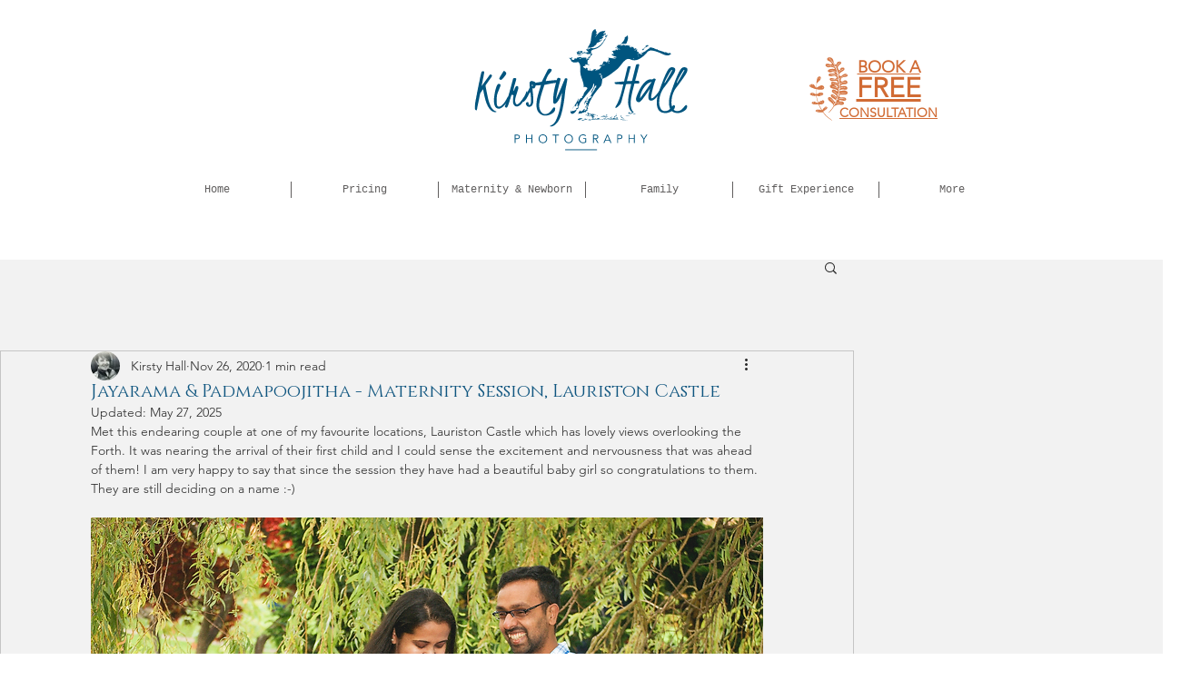

--- FILE ---
content_type: text/css; charset=utf-8
request_url: https://www.kirstyhallphotography.co.uk/_serverless/pro-gallery-css-v4-server/layoutCss?ver=2&id=76qjc-not-scoped&items=3425_515_776%7C3382_517_781&container=1061.21875_740_864_720&options=gallerySizeType:px%7CenableInfiniteScroll:true%7CtitlePlacement:SHOW_ON_HOVER%7CgridStyle:1%7CimageMargin:7%7CgalleryLayout:2%7CisVertical:true%7CnumberOfImagesPerRow:2%7CgallerySizePx:300%7CcubeRatio:0.5625%7CcubeType:fill%7CgalleryThumbnailsAlignment:none%7CthumbnailSpacings:0
body_size: -196
content:
#pro-gallery-76qjc-not-scoped [data-hook="item-container"][data-idx="0"].gallery-item-container{opacity: 1 !important;display: block !important;transition: opacity .2s ease !important;top: 0px !important;left: 0px !important;right: auto !important;height: 651px !important;width: 367px !important;} #pro-gallery-76qjc-not-scoped [data-hook="item-container"][data-idx="0"] .gallery-item-common-info-outer{height: 100% !important;} #pro-gallery-76qjc-not-scoped [data-hook="item-container"][data-idx="0"] .gallery-item-common-info{height: 100% !important;width: 100% !important;} #pro-gallery-76qjc-not-scoped [data-hook="item-container"][data-idx="0"] .gallery-item-wrapper{width: 367px !important;height: 651px !important;margin: 0 !important;} #pro-gallery-76qjc-not-scoped [data-hook="item-container"][data-idx="0"] .gallery-item-content{width: 367px !important;height: 651px !important;margin: 0px 0px !important;opacity: 1 !important;} #pro-gallery-76qjc-not-scoped [data-hook="item-container"][data-idx="0"] .gallery-item-hover{width: 367px !important;height: 651px !important;opacity: 1 !important;} #pro-gallery-76qjc-not-scoped [data-hook="item-container"][data-idx="0"] .item-hover-flex-container{width: 367px !important;height: 651px !important;margin: 0px 0px !important;opacity: 1 !important;} #pro-gallery-76qjc-not-scoped [data-hook="item-container"][data-idx="0"] .gallery-item-wrapper img{width: 100% !important;height: 100% !important;opacity: 1 !important;} #pro-gallery-76qjc-not-scoped [data-hook="item-container"][data-idx="1"].gallery-item-container{opacity: 1 !important;display: block !important;transition: opacity .2s ease !important;top: 0px !important;left: 374px !important;right: auto !important;height: 651px !important;width: 366px !important;} #pro-gallery-76qjc-not-scoped [data-hook="item-container"][data-idx="1"] .gallery-item-common-info-outer{height: 100% !important;} #pro-gallery-76qjc-not-scoped [data-hook="item-container"][data-idx="1"] .gallery-item-common-info{height: 100% !important;width: 100% !important;} #pro-gallery-76qjc-not-scoped [data-hook="item-container"][data-idx="1"] .gallery-item-wrapper{width: 366px !important;height: 651px !important;margin: 0 !important;} #pro-gallery-76qjc-not-scoped [data-hook="item-container"][data-idx="1"] .gallery-item-content{width: 366px !important;height: 651px !important;margin: 0px 0px !important;opacity: 1 !important;} #pro-gallery-76qjc-not-scoped [data-hook="item-container"][data-idx="1"] .gallery-item-hover{width: 366px !important;height: 651px !important;opacity: 1 !important;} #pro-gallery-76qjc-not-scoped [data-hook="item-container"][data-idx="1"] .item-hover-flex-container{width: 366px !important;height: 651px !important;margin: 0px 0px !important;opacity: 1 !important;} #pro-gallery-76qjc-not-scoped [data-hook="item-container"][data-idx="1"] .gallery-item-wrapper img{width: 100% !important;height: 100% !important;opacity: 1 !important;} #pro-gallery-76qjc-not-scoped .pro-gallery-prerender{height:650.6666666666666px !important;}#pro-gallery-76qjc-not-scoped {height:650.6666666666666px !important; width:740px !important;}#pro-gallery-76qjc-not-scoped .pro-gallery-margin-container {height:650.6666666666666px !important;}#pro-gallery-76qjc-not-scoped .pro-gallery {height:650.6666666666666px !important; width:740px !important;}#pro-gallery-76qjc-not-scoped .pro-gallery-parent-container {height:650.6666666666666px !important; width:747px !important;}

--- FILE ---
content_type: text/css; charset=utf-8
request_url: https://www.kirstyhallphotography.co.uk/_serverless/pro-gallery-css-v4-server/layoutCss?ver=2&id=8cqrm-not-scoped&items=3505_516_780%7C3233_514_775&container=2414.5625_740_864_720&options=gallerySizeType:px%7CenableInfiniteScroll:true%7CtitlePlacement:SHOW_ON_HOVER%7CgridStyle:1%7CimageMargin:7%7CgalleryLayout:2%7CisVertical:false%7CnumberOfImagesPerRow:2%7CgallerySizePx:300%7CcubeRatio:0.5625%7CcubeType:fill%7CgalleryThumbnailsAlignment:bottom%7CthumbnailSpacings:0
body_size: -262
content:
#pro-gallery-8cqrm-not-scoped [data-hook="item-container"][data-idx="0"].gallery-item-container{opacity: 1 !important;display: block !important;transition: opacity .2s ease !important;top: 0px !important;left: 0px !important;right: auto !important;height: 651px !important;width: 367px !important;} #pro-gallery-8cqrm-not-scoped [data-hook="item-container"][data-idx="0"] .gallery-item-common-info-outer{height: 100% !important;} #pro-gallery-8cqrm-not-scoped [data-hook="item-container"][data-idx="0"] .gallery-item-common-info{height: 100% !important;width: 100% !important;} #pro-gallery-8cqrm-not-scoped [data-hook="item-container"][data-idx="0"] .gallery-item-wrapper{width: 367px !important;height: 651px !important;margin: 0 !important;} #pro-gallery-8cqrm-not-scoped [data-hook="item-container"][data-idx="0"] .gallery-item-content{width: 367px !important;height: 651px !important;margin: 0px 0px !important;opacity: 1 !important;} #pro-gallery-8cqrm-not-scoped [data-hook="item-container"][data-idx="0"] .gallery-item-hover{width: 367px !important;height: 651px !important;opacity: 1 !important;} #pro-gallery-8cqrm-not-scoped [data-hook="item-container"][data-idx="0"] .item-hover-flex-container{width: 367px !important;height: 651px !important;margin: 0px 0px !important;opacity: 1 !important;} #pro-gallery-8cqrm-not-scoped [data-hook="item-container"][data-idx="0"] .gallery-item-wrapper img{width: 100% !important;height: 100% !important;opacity: 1 !important;} #pro-gallery-8cqrm-not-scoped [data-hook="item-container"][data-idx="1"].gallery-item-container{opacity: 1 !important;display: block !important;transition: opacity .2s ease !important;top: 0px !important;left: 374px !important;right: auto !important;height: 651px !important;width: 366px !important;} #pro-gallery-8cqrm-not-scoped [data-hook="item-container"][data-idx="1"] .gallery-item-common-info-outer{height: 100% !important;} #pro-gallery-8cqrm-not-scoped [data-hook="item-container"][data-idx="1"] .gallery-item-common-info{height: 100% !important;width: 100% !important;} #pro-gallery-8cqrm-not-scoped [data-hook="item-container"][data-idx="1"] .gallery-item-wrapper{width: 366px !important;height: 651px !important;margin: 0 !important;} #pro-gallery-8cqrm-not-scoped [data-hook="item-container"][data-idx="1"] .gallery-item-content{width: 366px !important;height: 651px !important;margin: 0px 0px !important;opacity: 1 !important;} #pro-gallery-8cqrm-not-scoped [data-hook="item-container"][data-idx="1"] .gallery-item-hover{width: 366px !important;height: 651px !important;opacity: 1 !important;} #pro-gallery-8cqrm-not-scoped [data-hook="item-container"][data-idx="1"] .item-hover-flex-container{width: 366px !important;height: 651px !important;margin: 0px 0px !important;opacity: 1 !important;} #pro-gallery-8cqrm-not-scoped [data-hook="item-container"][data-idx="1"] .gallery-item-wrapper img{width: 100% !important;height: 100% !important;opacity: 1 !important;} #pro-gallery-8cqrm-not-scoped .pro-gallery-prerender{height:650.6666666666666px !important;}#pro-gallery-8cqrm-not-scoped {height:650.6666666666666px !important; width:740px !important;}#pro-gallery-8cqrm-not-scoped .pro-gallery-margin-container {height:650.6666666666666px !important;}#pro-gallery-8cqrm-not-scoped .pro-gallery {height:650.6666666666666px !important; width:740px !important;}#pro-gallery-8cqrm-not-scoped .pro-gallery-parent-container {height:650.6666666666666px !important; width:747px !important;}

--- FILE ---
content_type: text/css; charset=utf-8
request_url: https://www.kirstyhallphotography.co.uk/_serverless/pro-gallery-css-v4-server/layoutCss?ver=2&id=aag4a-not-scoped&items=3536_514_779%7C3225_515_779&container=3278.5625_740_864_720&options=gallerySizeType:px%7CenableInfiniteScroll:true%7CtitlePlacement:SHOW_ON_HOVER%7CgridStyle:1%7CimageMargin:7%7CgalleryLayout:2%7CisVertical:false%7CnumberOfImagesPerRow:2%7CgallerySizePx:300%7CcubeRatio:0.5625%7CcubeType:fill%7CgalleryThumbnailsAlignment:bottom%7CthumbnailSpacings:0
body_size: -241
content:
#pro-gallery-aag4a-not-scoped [data-hook="item-container"][data-idx="0"].gallery-item-container{opacity: 1 !important;display: block !important;transition: opacity .2s ease !important;top: 0px !important;left: 0px !important;right: auto !important;height: 651px !important;width: 367px !important;} #pro-gallery-aag4a-not-scoped [data-hook="item-container"][data-idx="0"] .gallery-item-common-info-outer{height: 100% !important;} #pro-gallery-aag4a-not-scoped [data-hook="item-container"][data-idx="0"] .gallery-item-common-info{height: 100% !important;width: 100% !important;} #pro-gallery-aag4a-not-scoped [data-hook="item-container"][data-idx="0"] .gallery-item-wrapper{width: 367px !important;height: 651px !important;margin: 0 !important;} #pro-gallery-aag4a-not-scoped [data-hook="item-container"][data-idx="0"] .gallery-item-content{width: 367px !important;height: 651px !important;margin: 0px 0px !important;opacity: 1 !important;} #pro-gallery-aag4a-not-scoped [data-hook="item-container"][data-idx="0"] .gallery-item-hover{width: 367px !important;height: 651px !important;opacity: 1 !important;} #pro-gallery-aag4a-not-scoped [data-hook="item-container"][data-idx="0"] .item-hover-flex-container{width: 367px !important;height: 651px !important;margin: 0px 0px !important;opacity: 1 !important;} #pro-gallery-aag4a-not-scoped [data-hook="item-container"][data-idx="0"] .gallery-item-wrapper img{width: 100% !important;height: 100% !important;opacity: 1 !important;} #pro-gallery-aag4a-not-scoped [data-hook="item-container"][data-idx="1"].gallery-item-container{opacity: 1 !important;display: block !important;transition: opacity .2s ease !important;top: 0px !important;left: 374px !important;right: auto !important;height: 651px !important;width: 366px !important;} #pro-gallery-aag4a-not-scoped [data-hook="item-container"][data-idx="1"] .gallery-item-common-info-outer{height: 100% !important;} #pro-gallery-aag4a-not-scoped [data-hook="item-container"][data-idx="1"] .gallery-item-common-info{height: 100% !important;width: 100% !important;} #pro-gallery-aag4a-not-scoped [data-hook="item-container"][data-idx="1"] .gallery-item-wrapper{width: 366px !important;height: 651px !important;margin: 0 !important;} #pro-gallery-aag4a-not-scoped [data-hook="item-container"][data-idx="1"] .gallery-item-content{width: 366px !important;height: 651px !important;margin: 0px 0px !important;opacity: 1 !important;} #pro-gallery-aag4a-not-scoped [data-hook="item-container"][data-idx="1"] .gallery-item-hover{width: 366px !important;height: 651px !important;opacity: 1 !important;} #pro-gallery-aag4a-not-scoped [data-hook="item-container"][data-idx="1"] .item-hover-flex-container{width: 366px !important;height: 651px !important;margin: 0px 0px !important;opacity: 1 !important;} #pro-gallery-aag4a-not-scoped [data-hook="item-container"][data-idx="1"] .gallery-item-wrapper img{width: 100% !important;height: 100% !important;opacity: 1 !important;} #pro-gallery-aag4a-not-scoped .pro-gallery-prerender{height:650.6666666666666px !important;}#pro-gallery-aag4a-not-scoped {height:650.6666666666666px !important; width:740px !important;}#pro-gallery-aag4a-not-scoped .pro-gallery-margin-container {height:650.6666666666666px !important;}#pro-gallery-aag4a-not-scoped .pro-gallery {height:650.6666666666666px !important; width:740px !important;}#pro-gallery-aag4a-not-scoped .pro-gallery-parent-container {height:650.6666666666666px !important; width:747px !important;}